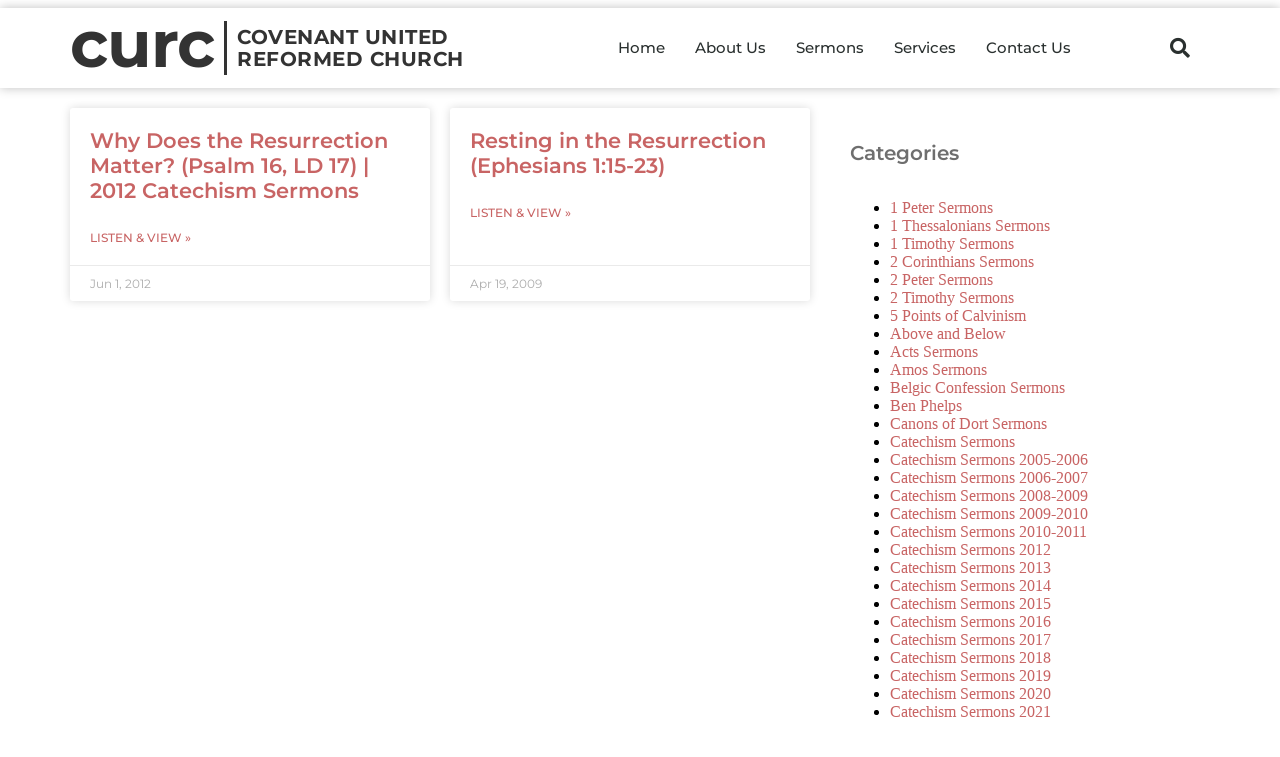

--- FILE ---
content_type: text/html; charset=UTF-8
request_url: https://www.fresnourc.com/tag/new-status-in-christ/
body_size: 11115
content:
<!doctype html><html lang="en-US"><head><meta charset="UTF-8"><meta name="viewport" content="width=device-width, initial-scale=1"><link rel="profile" href="https://gmpg.org/xfn/11"><meta name='robots' content='index, follow, max-image-preview:large, max-snippet:-1, max-video-preview:-1' /><link media="all" href="https://www.fresnourc.com/wp-content/cache/autoptimize/css/autoptimize_88aae871fc17f822f8cd9a650bc6a2c4.css" rel="stylesheet"><title>new status in Christ Archives - Covenant United Reformed Church</title><link rel="canonical" href="https://www.fresnourc.com/tag/new-status-in-christ/" /><meta property="og:locale" content="en_US" /><meta property="og:type" content="article" /><meta property="og:title" content="new status in Christ Archives - Covenant United Reformed Church" /><meta property="og:url" content="https://www.fresnourc.com/tag/new-status-in-christ/" /><meta property="og:site_name" content="Covenant United Reformed Church" /><meta name="twitter:card" content="summary_large_image" /><link rel="amphtml" href="https://www.fresnourc.com/tag/new-status-in-christ/amp/" /><meta name="generator" content="AMP for WP 1.1.8"/><script>window._wpemojiSettings = {"baseUrl":"https:\/\/s.w.org\/images\/core\/emoji\/16.0.1\/72x72\/","ext":".png","svgUrl":"https:\/\/s.w.org\/images\/core\/emoji\/16.0.1\/svg\/","svgExt":".svg","source":{"concatemoji":"https:\/\/www.fresnourc.com\/wp-includes\/js\/wp-emoji-release.min.js?ver=6.8.3"}};
/*! This file is auto-generated */
!function(s,n){var o,i,e;function c(e){try{var t={supportTests:e,timestamp:(new Date).valueOf()};sessionStorage.setItem(o,JSON.stringify(t))}catch(e){}}function p(e,t,n){e.clearRect(0,0,e.canvas.width,e.canvas.height),e.fillText(t,0,0);var t=new Uint32Array(e.getImageData(0,0,e.canvas.width,e.canvas.height).data),a=(e.clearRect(0,0,e.canvas.width,e.canvas.height),e.fillText(n,0,0),new Uint32Array(e.getImageData(0,0,e.canvas.width,e.canvas.height).data));return t.every(function(e,t){return e===a[t]})}function u(e,t){e.clearRect(0,0,e.canvas.width,e.canvas.height),e.fillText(t,0,0);for(var n=e.getImageData(16,16,1,1),a=0;a<n.data.length;a++)if(0!==n.data[a])return!1;return!0}function f(e,t,n,a){switch(t){case"flag":return n(e,"\ud83c\udff3\ufe0f\u200d\u26a7\ufe0f","\ud83c\udff3\ufe0f\u200b\u26a7\ufe0f")?!1:!n(e,"\ud83c\udde8\ud83c\uddf6","\ud83c\udde8\u200b\ud83c\uddf6")&&!n(e,"\ud83c\udff4\udb40\udc67\udb40\udc62\udb40\udc65\udb40\udc6e\udb40\udc67\udb40\udc7f","\ud83c\udff4\u200b\udb40\udc67\u200b\udb40\udc62\u200b\udb40\udc65\u200b\udb40\udc6e\u200b\udb40\udc67\u200b\udb40\udc7f");case"emoji":return!a(e,"\ud83e\udedf")}return!1}function g(e,t,n,a){var r="undefined"!=typeof WorkerGlobalScope&&self instanceof WorkerGlobalScope?new OffscreenCanvas(300,150):s.createElement("canvas"),o=r.getContext("2d",{willReadFrequently:!0}),i=(o.textBaseline="top",o.font="600 32px Arial",{});return e.forEach(function(e){i[e]=t(o,e,n,a)}),i}function t(e){var t=s.createElement("script");t.src=e,t.defer=!0,s.head.appendChild(t)}"undefined"!=typeof Promise&&(o="wpEmojiSettingsSupports",i=["flag","emoji"],n.supports={everything:!0,everythingExceptFlag:!0},e=new Promise(function(e){s.addEventListener("DOMContentLoaded",e,{once:!0})}),new Promise(function(t){var n=function(){try{var e=JSON.parse(sessionStorage.getItem(o));if("object"==typeof e&&"number"==typeof e.timestamp&&(new Date).valueOf()<e.timestamp+604800&&"object"==typeof e.supportTests)return e.supportTests}catch(e){}return null}();if(!n){if("undefined"!=typeof Worker&&"undefined"!=typeof OffscreenCanvas&&"undefined"!=typeof URL&&URL.createObjectURL&&"undefined"!=typeof Blob)try{var e="postMessage("+g.toString()+"("+[JSON.stringify(i),f.toString(),p.toString(),u.toString()].join(",")+"));",a=new Blob([e],{type:"text/javascript"}),r=new Worker(URL.createObjectURL(a),{name:"wpTestEmojiSupports"});return void(r.onmessage=function(e){c(n=e.data),r.terminate(),t(n)})}catch(e){}c(n=g(i,f,p,u))}t(n)}).then(function(e){for(var t in e)n.supports[t]=e[t],n.supports.everything=n.supports.everything&&n.supports[t],"flag"!==t&&(n.supports.everythingExceptFlag=n.supports.everythingExceptFlag&&n.supports[t]);n.supports.everythingExceptFlag=n.supports.everythingExceptFlag&&!n.supports.flag,n.DOMReady=!1,n.readyCallback=function(){n.DOMReady=!0}}).then(function(){return e}).then(function(){var e;n.supports.everything||(n.readyCallback(),(e=n.source||{}).concatemoji?t(e.concatemoji):e.wpemoji&&e.twemoji&&(t(e.twemoji),t(e.wpemoji)))}))}((window,document),window._wpemojiSettings);</script> <link rel='stylesheet' id='elementor-post-4296-css' href='https://www.fresnourc.com/wp-content/cache/autoptimize/css/autoptimize_single_1ccd252cd44470e119451900bf5a5a23.css?ver=1763950024' media='all' /><link rel='stylesheet' id='elementor-post-3682-css' href='https://www.fresnourc.com/wp-content/cache/autoptimize/css/autoptimize_single_d0a3fcced172259367c8ad9c7cdffe6a.css?ver=1763950024' media='all' /><link rel='stylesheet' id='elementor-post-5560-css' href='https://www.fresnourc.com/wp-content/cache/autoptimize/css/autoptimize_single_41bb4c77d4375fa8ad1e8d13549d1358.css?ver=1763950024' media='all' /><link rel='stylesheet' id='elementor-post-3765-css' href='https://www.fresnourc.com/wp-content/cache/autoptimize/css/autoptimize_single_6009929fb7aa4c994e447aae5303f1aa.css?ver=1763950229' media='all' /><link rel='stylesheet' id='elementor-post-5727-css' href='https://www.fresnourc.com/wp-content/cache/autoptimize/css/autoptimize_single_09f7a09145422f97dece479951608e22.css?ver=1687397758' media='all' /><link rel='stylesheet' id='elementor-post-5739-css' href='https://www.fresnourc.com/wp-content/cache/autoptimize/css/autoptimize_single_e9bba9e28a36da98265b8218f83902b9.css?ver=1687398156' media='all' /><link rel='stylesheet' id='elementor-gf-local-montserrat-css' href='https://www.fresnourc.com/wp-content/cache/autoptimize/css/autoptimize_single_2225ac57ffa147295ec820e678e23a2b.css?ver=1742220441' media='all' /> <script src="https://www.fresnourc.com/wp-includes/js/jquery/jquery.min.js?ver=3.7.1" id="jquery-core-js"></script> <script id="ecs_ajax_load-js-extra">var ecs_ajax_params = {"ajaxurl":"https:\/\/www.fresnourc.com\/wp-admin\/admin-ajax.php","posts":"{\"tag\":\"new-status-in-christ\",\"error\":\"\",\"m\":\"\",\"p\":0,\"post_parent\":\"\",\"subpost\":\"\",\"subpost_id\":\"\",\"attachment\":\"\",\"attachment_id\":0,\"name\":\"\",\"pagename\":\"\",\"page_id\":0,\"second\":\"\",\"minute\":\"\",\"hour\":\"\",\"day\":0,\"monthnum\":0,\"year\":0,\"w\":0,\"category_name\":\"\",\"cat\":\"\",\"tag_id\":1153,\"author\":\"\",\"author_name\":\"\",\"feed\":\"\",\"tb\":\"\",\"paged\":0,\"meta_key\":\"\",\"meta_value\":\"\",\"preview\":\"\",\"s\":\"\",\"sentence\":\"\",\"title\":\"\",\"fields\":\"all\",\"menu_order\":\"\",\"embed\":\"\",\"category__in\":[],\"category__not_in\":[],\"category__and\":[],\"post__in\":[],\"post__not_in\":[],\"post_name__in\":[],\"tag__in\":[],\"tag__not_in\":[],\"tag__and\":[],\"tag_slug__in\":[\"new-status-in-christ\"],\"tag_slug__and\":[],\"post_parent__in\":[],\"post_parent__not_in\":[],\"author__in\":[],\"author__not_in\":[],\"search_columns\":[],\"ignore_sticky_posts\":false,\"suppress_filters\":false,\"cache_results\":true,\"update_post_term_cache\":true,\"update_menu_item_cache\":false,\"lazy_load_term_meta\":true,\"update_post_meta_cache\":true,\"post_type\":\"\",\"posts_per_page\":50,\"nopaging\":false,\"comments_per_page\":\"50\",\"no_found_rows\":false,\"order\":\"DESC\"}"};</script> <link rel="https://api.w.org/" href="https://www.fresnourc.com/wp-json/" /><link rel="alternate" title="JSON" type="application/json" href="https://www.fresnourc.com/wp-json/wp/v2/tags/1153" /><link rel="EditURI" type="application/rsd+xml" title="RSD" href="https://www.fresnourc.com/xmlrpc.php?rsd" /><meta name="generator" content="WordPress 6.8.3" /> <script type="text/javascript">function powerpress_pinw(pinw_url){window.open(pinw_url, 'PowerPressPlayer','toolbar=0,status=0,resizable=1,width=460,height=320');	return false;}
                //-->

                // tabnab protection
                window.addEventListener('load', function () {
                    // make all links have rel="noopener noreferrer"
                    document.querySelectorAll('a[target="_blank"]').forEach(link => {
                        link.setAttribute('rel', 'noopener noreferrer');
                    });
                });</script> <meta name="generator" content="Elementor 3.33.2; features: additional_custom_breakpoints; settings: css_print_method-external, google_font-enabled, font_display-auto">  <script type="application/ld+json" class="saswp-schema-markup-output">[{"@context":"https:\/\/schema.org\/","@type":"CollectionPage","@id":"https:\/\/www.fresnourc.com\/tag\/new-status-in-christ\/#CollectionPage","headline":"new status in Christ","description":"","url":"https:\/\/www.fresnourc.com\/tag\/new-status-in-christ\/","hasPart":[{"@type":"Article","headline":"Why Does the Resurrection Matter? (Psalm 16, LD 17) | 2012 Catechism Sermons","url":"https:\/\/www.fresnourc.com\/why-does-the-resurrection-matter-psalm-16-ld-17\/","datePublished":"2012-06-01T00:12:07-07:00","dateModified":"2015-06-20T18:39:59-07:00","mainEntityOfPage":"https:\/\/www.fresnourc.com\/why-does-the-resurrection-matter-psalm-16-ld-17\/","author":{"@type":"Person","name":"CURC","url":"https:\/\/www.fresnourc.com\/author\/curc\/","sameAs":[],"image":{"@type":"ImageObject","url":"https:\/\/secure.gravatar.com\/avatar\/f0dbc88128bad87b0b406a7c25bf688a7a336d52d9ed3678529afc4ef9000455?s=96&d=mm&r=g","height":96,"width":96}},"publisher":{"@type":"Organization","name":"Covenant United Reformed Church","url":"https:\/\/www.fresnourc.com"}},{"@type":"Article","headline":"Resting in the Resurrection (Ephesians 1:15-23)","url":"https:\/\/www.fresnourc.com\/resting-in-the-resurrection-ephesians-115-23\/","datePublished":"2009-04-19T20:47:06-07:00","dateModified":"2009-04-19T20:47:06-07:00","mainEntityOfPage":"https:\/\/www.fresnourc.com\/resting-in-the-resurrection-ephesians-115-23\/","author":{"@type":"Person","name":"CURC","url":"https:\/\/www.fresnourc.com\/author\/curc\/","sameAs":[],"image":{"@type":"ImageObject","url":"https:\/\/secure.gravatar.com\/avatar\/f0dbc88128bad87b0b406a7c25bf688a7a336d52d9ed3678529afc4ef9000455?s=96&d=mm&r=g","height":96,"width":96}},"publisher":{"@type":"Organization","name":"Covenant United Reformed Church","url":"https:\/\/www.fresnourc.com"}}]},

{"@context":"https:\/\/schema.org\/","@graph":[{"@context":"https:\/\/schema.org\/","@type":"SiteNavigationElement","@id":"https:\/\/www.fresnourc.com\/#about-us","name":"About Us","url":"https:\/\/www.fresnourc.com\/about-us\/"},{"@context":"https:\/\/schema.org\/","@type":"SiteNavigationElement","@id":"https:\/\/www.fresnourc.com\/#sermons","name":"Sermons","url":"https:\/\/www.fresnourc.com\/sermons\/"},{"@context":"https:\/\/schema.org\/","@type":"SiteNavigationElement","@id":"https:\/\/www.fresnourc.com\/#services","name":"Services","url":"https:\/\/www.fresnourc.com\/about-us\/services\/"},{"@context":"https:\/\/schema.org\/","@type":"SiteNavigationElement","@id":"https:\/\/www.fresnourc.com\/#contact-us","name":"Contact Us","url":"https:\/\/www.fresnourc.com\/about-us\/contact-us\/"}]}]</script> </head><body class="archive tag tag-new-status-in-christ tag-1153 wp-embed-responsive wp-theme-hello-elementor wp-child-theme-hello-elementor-child hello-elementor-default elementor-page-3765 elementor-default elementor-template-full-width elementor-kit-4296"> <a class="skip-link screen-reader-text" href="#content">Skip to content</a><header data-elementor-type="header" data-elementor-id="3682" class="elementor elementor-3682 elementor-location-header" data-elementor-post-type="elementor_library"><header class="elementor-section elementor-top-section elementor-element elementor-element-318d835e elementor-section-content-middle elementor-section-height-min-height elementor-section-stretched elementor-section-boxed elementor-section-height-default elementor-section-items-middle" data-id="318d835e" data-element_type="section" data-settings="{&quot;background_background&quot;:&quot;classic&quot;,&quot;stretch_section&quot;:&quot;section-stretched&quot;,&quot;sticky&quot;:&quot;top&quot;,&quot;sticky_on&quot;:[&quot;desktop&quot;,&quot;tablet&quot;,&quot;mobile&quot;],&quot;sticky_offset&quot;:0,&quot;sticky_effects_offset&quot;:0,&quot;sticky_anchor_link_offset&quot;:0}"><div class="elementor-container elementor-column-gap-no"><div class="elementor-column elementor-col-25 elementor-top-column elementor-element elementor-element-3282873d" data-id="3282873d" data-element_type="column"><div class="elementor-widget-wrap elementor-element-populated"><div class="elementor-element elementor-element-67184de elementor-widget elementor-widget-heading" data-id="67184de" data-element_type="widget" data-widget_type="heading.default"><div class="elementor-widget-container"><h2 class="elementor-heading-title elementor-size-default"><a href="/">curc</a></h2></div></div><div class="elementor-element elementor-element-b28d902 elementor-widget elementor-widget-heading" data-id="b28d902" data-element_type="widget" data-widget_type="heading.default"><div class="elementor-widget-container"><h1 class="elementor-heading-title elementor-size-default"><a href="/">COVENANT&nbsp;UNITED<br>REFORMED&nbsp;CHURCH</a></h1></div></div></div></div><div class="elementor-column elementor-col-50 elementor-top-column elementor-element elementor-element-19669933" data-id="19669933" data-element_type="column"><div class="elementor-widget-wrap elementor-element-populated"><div class="elementor-element elementor-element-75a529bf elementor-nav-menu__align-end elementor-nav-menu--stretch elementor-nav-menu--dropdown-tablet elementor-nav-menu__text-align-aside elementor-nav-menu--toggle elementor-nav-menu--burger elementor-widget elementor-widget-nav-menu" data-id="75a529bf" data-element_type="widget" data-settings="{&quot;full_width&quot;:&quot;stretch&quot;,&quot;layout&quot;:&quot;horizontal&quot;,&quot;submenu_icon&quot;:{&quot;value&quot;:&quot;&lt;i class=\&quot;fas fa-caret-down\&quot; aria-hidden=\&quot;true\&quot;&gt;&lt;\/i&gt;&quot;,&quot;library&quot;:&quot;fa-solid&quot;},&quot;toggle&quot;:&quot;burger&quot;}" data-widget_type="nav-menu.default"><div class="elementor-widget-container"><nav aria-label="Menu" class="elementor-nav-menu--main elementor-nav-menu__container elementor-nav-menu--layout-horizontal e--pointer-underline e--animation-fade"><ul id="menu-1-75a529bf" class="elementor-nav-menu"><li class="menu-item menu-item-type-custom menu-item-object-custom menu-item-1266"><a href="/" class="elementor-item">Home</a></li><li class="menu-item menu-item-type-post_type menu-item-object-page menu-item-1261"><a href="https://www.fresnourc.com/about-us/" class="elementor-item">About Us</a></li><li class="menu-item menu-item-type-post_type menu-item-object-page menu-item-1262"><a href="https://www.fresnourc.com/sermons/" class="elementor-item">Sermons</a></li><li class="menu-item menu-item-type-post_type menu-item-object-page menu-item-1264"><a href="https://www.fresnourc.com/about-us/services/" class="elementor-item">Services</a></li><li class="menu-item menu-item-type-post_type menu-item-object-page menu-item-1265"><a href="https://www.fresnourc.com/about-us/contact-us/" class="elementor-item">Contact Us</a></li></ul></nav><div class="elementor-menu-toggle" role="button" tabindex="0" aria-label="Menu Toggle" aria-expanded="false"> <i aria-hidden="true" role="presentation" class="elementor-menu-toggle__icon--open eicon-menu-bar"></i><i aria-hidden="true" role="presentation" class="elementor-menu-toggle__icon--close eicon-close"></i></div><nav class="elementor-nav-menu--dropdown elementor-nav-menu__container" aria-hidden="true"><ul id="menu-2-75a529bf" class="elementor-nav-menu"><li class="menu-item menu-item-type-custom menu-item-object-custom menu-item-1266"><a href="/" class="elementor-item" tabindex="-1">Home</a></li><li class="menu-item menu-item-type-post_type menu-item-object-page menu-item-1261"><a href="https://www.fresnourc.com/about-us/" class="elementor-item" tabindex="-1">About Us</a></li><li class="menu-item menu-item-type-post_type menu-item-object-page menu-item-1262"><a href="https://www.fresnourc.com/sermons/" class="elementor-item" tabindex="-1">Sermons</a></li><li class="menu-item menu-item-type-post_type menu-item-object-page menu-item-1264"><a href="https://www.fresnourc.com/about-us/services/" class="elementor-item" tabindex="-1">Services</a></li><li class="menu-item menu-item-type-post_type menu-item-object-page menu-item-1265"><a href="https://www.fresnourc.com/about-us/contact-us/" class="elementor-item" tabindex="-1">Contact Us</a></li></ul></nav></div></div></div></div><div class="elementor-column elementor-col-25 elementor-top-column elementor-element elementor-element-614827ee" data-id="614827ee" data-element_type="column"><div class="elementor-widget-wrap elementor-element-populated"><div class="elementor-element elementor-element-42f09a44 elementor-search-form--skin-full_screen elementor-widget elementor-widget-search-form" data-id="42f09a44" data-element_type="widget" data-settings="{&quot;skin&quot;:&quot;full_screen&quot;}" data-widget_type="search-form.default"><div class="elementor-widget-container"> <search role="search"><form class="elementor-search-form" action="https://www.fresnourc.com" method="get"><div class="elementor-search-form__toggle" role="button" tabindex="0" aria-label="Search"> <i aria-hidden="true" class="fas fa-search"></i></div><div class="elementor-search-form__container"> <label class="elementor-screen-only" for="elementor-search-form-42f09a44">Search</label> <input id="elementor-search-form-42f09a44" placeholder="Search..." class="elementor-search-form__input" type="search" name="s" value=""><div class="dialog-lightbox-close-button dialog-close-button" role="button" tabindex="0" aria-label="Close this search box."> <i aria-hidden="true" class="eicon-close"></i></div></div></form> </search></div></div></div></div></div></header></header><div data-elementor-type="archive" data-elementor-id="3765" class="elementor elementor-3765 elementor-location-archive" data-elementor-post-type="elementor_library"><section class="elementor-section elementor-top-section elementor-element elementor-element-221fca25 elementor-section-content-top elementor-section-stretched elementor-section-boxed elementor-section-height-default elementor-section-height-default" data-id="221fca25" data-element_type="section" data-settings="{&quot;stretch_section&quot;:&quot;section-stretched&quot;}"><div class="elementor-container elementor-column-gap-no"><div class="elementor-column elementor-col-66 elementor-top-column elementor-element elementor-element-47ef12cd" data-id="47ef12cd" data-element_type="column"><div class="elementor-widget-wrap elementor-element-populated"><div class="elementor-element elementor-element-19250364 elementor-grid-2 elementor-grid-tablet-1 elementor-posts--thumbnail-none elementor-grid-mobile-1 elementor-card-shadow-yes elementor-posts__hover-gradient elementor-widget elementor-widget-archive-posts" data-id="19250364" data-element_type="widget" data-settings="{&quot;archive_cards_columns&quot;:&quot;2&quot;,&quot;archive_cards_columns_tablet&quot;:&quot;1&quot;,&quot;archive_cards_row_gap&quot;:{&quot;unit&quot;:&quot;px&quot;,&quot;size&quot;:20,&quot;sizes&quot;:[]},&quot;archive_cards_columns_mobile&quot;:&quot;1&quot;,&quot;archive_cards_row_gap_tablet&quot;:{&quot;unit&quot;:&quot;px&quot;,&quot;size&quot;:&quot;&quot;,&quot;sizes&quot;:[]},&quot;archive_cards_row_gap_mobile&quot;:{&quot;unit&quot;:&quot;px&quot;,&quot;size&quot;:&quot;&quot;,&quot;sizes&quot;:[]}}" data-widget_type="archive-posts.archive_cards"><div class="elementor-widget-container"><div class="elementor-posts-container elementor-posts elementor-posts--skin-cards elementor-grid" role="list"><article class="elementor-post elementor-grid-item post-1001 post type-post status-publish format-standard hentry category-catechism-sermons-2012 category-curc-sermon-archive tag-calvin tag-calvinism tag-christ tag-christianity tag-david-looking-to-christ tag-expository tag-gospel tag-new-status-in-christ tag-old-testament tag-redemptive-historical tag-reformed tag-resurrection tag-the-old-testament-teaching-on-the-resurrection-of-christ tag-theology tag-ursinus" role="listitem"><div class="elementor-post__card"><div class="elementor-post__text"><h3 class="elementor-post__title"> <a href="https://www.fresnourc.com/why-does-the-resurrection-matter-psalm-16-ld-17/" > Why Does the Resurrection Matter? (Psalm 16, LD 17) | 2012 Catechism Sermons </a></h3> <a class="elementor-post__read-more" href="https://www.fresnourc.com/why-does-the-resurrection-matter-psalm-16-ld-17/" aria-label="Read more about Why Does the Resurrection Matter? (Psalm 16, LD 17) | 2012 Catechism Sermons" tabindex="-1" > Listen &amp; View » </a></div><div class="elementor-post__meta-data"> <span class="elementor-post-date"> Jun 1, 2012 </span></div></div></article><article class="elementor-post elementor-grid-item post-716 post type-post status-publish format-standard hentry category-ephesian-sermons tag-adoption tag-ascension tag-calvin tag-calvinism tag-christ tag-christianity tag-election tag-expository tag-gospel tag-historia tag-new-status-in-christ tag-ordo tag-redemptive-historical tag-reformed tag-theology tag-triumph tag-ursinus tag-what-does-the-resurrection-mean-for-me tag-why-did-christ-ascend" role="listitem"><div class="elementor-post__card"><div class="elementor-post__text"><h3 class="elementor-post__title"> <a href="https://www.fresnourc.com/resting-in-the-resurrection-ephesians-115-23/" > Resting in the Resurrection (Ephesians 1:15-23) </a></h3> <a class="elementor-post__read-more" href="https://www.fresnourc.com/resting-in-the-resurrection-ephesians-115-23/" aria-label="Read more about Resting in the Resurrection (Ephesians 1:15-23)" tabindex="-1" > Listen &amp; View » </a></div><div class="elementor-post__meta-data"> <span class="elementor-post-date"> Apr 19, 2009 </span></div></div></article></div></div></div></div></div><div class="elementor-column elementor-col-33 elementor-top-column elementor-element elementor-element-527a231e" data-id="527a231e" data-element_type="column" data-settings="{&quot;background_background&quot;:&quot;classic&quot;}"><div class="elementor-widget-wrap elementor-element-populated"><div class="elementor-element elementor-element-6bc855b elementor-widget elementor-widget-wp-widget-categories" data-id="6bc855b" data-element_type="widget" data-widget_type="wp-widget-categories.default"><div class="elementor-widget-container"><h5>Categories</h5><nav aria-label="Categories"><ul><li class="cat-item cat-item-5578"><a href="https://www.fresnourc.com/category/curc-sermons/1-peter-sermons/">1 Peter Sermons</a></li><li class="cat-item cat-item-36"><a href="https://www.fresnourc.com/category/curc-sermons/1-thessalonians-sermons/">1 Thessalonians Sermons</a></li><li class="cat-item cat-item-40"><a href="https://www.fresnourc.com/category/curc-sermons/1-timothy-sermons/">1 Timothy Sermons</a></li><li class="cat-item cat-item-26"><a href="https://www.fresnourc.com/category/curc-sermons/2-corinthians-sermons/">2 Corinthians Sermons</a></li><li class="cat-item cat-item-15"><a href="https://www.fresnourc.com/category/curc-sermons/2-peter-sermons/">2 Peter Sermons</a></li><li class="cat-item cat-item-44"><a href="https://www.fresnourc.com/category/curc-sermons/2-timothy-sermons/">2 Timothy Sermons</a></li><li class="cat-item cat-item-8"><a href="https://www.fresnourc.com/category/curc-sermons/5-points-of-calvinism/">5 Points of Calvinism</a></li><li class="cat-item cat-item-5402"><a href="https://www.fresnourc.com/category/curc-sermons/above-and-below/">Above and Below</a></li><li class="cat-item cat-item-5583"><a href="https://www.fresnourc.com/category/acts-sermons/">Acts Sermons</a></li><li class="cat-item cat-item-3"><a href="https://www.fresnourc.com/category/curc-sermons/amos-sermons/">Amos Sermons</a></li><li class="cat-item cat-item-4106"><a href="https://www.fresnourc.com/category/curc-sermons/belgic-confesion-sermons/">Belgic Confession Sermons</a></li><li class="cat-item cat-item-5701"><a href="https://www.fresnourc.com/category/curc-sermons/ben-phelps/">Ben Phelps</a></li><li class="cat-item cat-item-4194"><a href="https://www.fresnourc.com/category/curc-sermons/canons-of-dort-sermons/">Canons of Dort Sermons</a></li><li class="cat-item cat-item-5538"><a href="https://www.fresnourc.com/category/curc-sermons/catechism-sermons/">Catechism Sermons</a></li><li class="cat-item cat-item-17"><a href="https://www.fresnourc.com/category/curc-sermons/catechism-sermons-2005-2006/">Catechism Sermons 2005-2006</a></li><li class="cat-item cat-item-6"><a href="https://www.fresnourc.com/category/curc-sermons/catechism-sermons-2006-2007/">Catechism Sermons 2006-2007</a></li><li class="cat-item cat-item-18"><a href="https://www.fresnourc.com/category/curc-sermons/catechism-sermons-2008-2009/">Catechism Sermons 2008-2009</a></li><li class="cat-item cat-item-24"><a href="https://www.fresnourc.com/category/curc-sermons/catechism-sermons-2009-2010/">Catechism Sermons 2009-2010</a></li><li class="cat-item cat-item-32"><a href="https://www.fresnourc.com/category/curc-sermons/catechism-sermons-2010-2011/">Catechism Sermons 2010-2011</a></li><li class="cat-item cat-item-37"><a href="https://www.fresnourc.com/category/curc-sermons/catechism-sermons-2012/">Catechism Sermons 2012</a></li><li class="cat-item cat-item-41"><a href="https://www.fresnourc.com/category/curc-sermons/catechism-sermons-2013/">Catechism Sermons 2013</a></li><li class="cat-item cat-item-43"><a href="https://www.fresnourc.com/category/curc-sermons/catechism-sermons-2014/">Catechism Sermons 2014</a></li><li class="cat-item cat-item-3094"><a href="https://www.fresnourc.com/category/curc-sermons/catechism-sermons-2015/">Catechism Sermons 2015</a></li><li class="cat-item cat-item-3109"><a href="https://www.fresnourc.com/category/curc-sermons/catechism-sermons-2016/">Catechism Sermons 2016</a></li><li class="cat-item cat-item-3908"><a href="https://www.fresnourc.com/category/curc-sermons/catechism-sermons-2017/">Catechism Sermons 2017</a></li><li class="cat-item cat-item-5070"><a href="https://www.fresnourc.com/category/curc-sermons/catechism-sermons-2018/">Catechism Sermons 2018</a></li><li class="cat-item cat-item-5533"><a href="https://www.fresnourc.com/category/curc-sermons/catechism-sermons-2019/">Catechism Sermons 2019</a></li><li class="cat-item cat-item-5574"><a href="https://www.fresnourc.com/category/curc-sermons/catechism-sermons-2020/">Catechism Sermons 2020</a></li><li class="cat-item cat-item-5579"><a href="https://www.fresnourc.com/category/curc-sermons/catechism-sermons-2021/">Catechism Sermons 2021</a></li><li class="cat-item cat-item-5685"><a href="https://www.fresnourc.com/category/curc-sermons/catechism-sermons-2022/">Catechism Sermons 2022</a></li><li class="cat-item cat-item-5692"><a href="https://www.fresnourc.com/category/curc-sermons/catechism-sermons-2023/">Catechism Sermons 2023</a></li><li class="cat-item cat-item-13"><a href="https://www.fresnourc.com/category/curc-sermons/christmas-sermons/">Christmas Sermons</a></li><li class="cat-item cat-item-3099"><a href="https://www.fresnourc.com/category/curc-sermon-archive/">CURC Sermon Archive</a></li><li class="cat-item cat-item-72"><a href="https://www.fresnourc.com/category/curc-sermons/">CURC Sermons</a></li><li class="cat-item cat-item-5691"><a href="https://www.fresnourc.com/category/curc-sermons/dr-brad-bitner/">Dr. Brad Bitner</a></li><li class="cat-item cat-item-5581"><a href="https://www.fresnourc.com/category/curc-sermons/easter-sermons/">Easter Sermons</a></li><li class="cat-item cat-item-35"><a href="https://www.fresnourc.com/category/curc-sermons/ecclesiastes-sermons/">Ecclesiastes Sermons</a></li><li class="cat-item cat-item-5688"><a href="https://www.fresnourc.com/category/curc-sermons/elder-matt-balocca/">Elder Matt Balocca</a></li><li class="cat-item cat-item-22"><a href="https://www.fresnourc.com/category/curc-sermons/ephesian-sermons/">Ephesian Sermons</a></li><li class="cat-item cat-item-7"><a href="https://www.fresnourc.com/category/curc-sermons/esther-sermons/">Esther Sermons</a></li><li class="cat-item cat-item-3108"><a href="https://www.fresnourc.com/category/curc-sermons/exploring-christs-kingdom-covenants/">Exploring Christ&#039;s Kingdom &amp; Covenants</a></li><li class="cat-item cat-item-5696"><a href="https://www.fresnourc.com/category/curc-sermons/faith-sermons/">Faith Sermons</a></li><li class="cat-item cat-item-12"><a href="https://www.fresnourc.com/category/curc-sermons/galatians-sermons/">Galatians Sermons</a></li><li class="cat-item cat-item-14"><a href="https://www.fresnourc.com/category/curc-sermons/gary-findley-sermons/">Gary Findley Sermons</a></li><li class="cat-item cat-item-39"><a href="https://www.fresnourc.com/category/curc-sermons/gospel-of-john-sermons/">Gospel of John Sermons</a></li><li class="cat-item cat-item-19"><a href="https://www.fresnourc.com/category/curc-sermons/gospel-of-luke-sermons/">Gospel of Luke Sermons</a></li><li class="cat-item cat-item-5690"><a href="https://www.fresnourc.com/category/curc-sermons/gospel-of-matthew-sermons/">Gospel of Matthew Sermons</a></li><li class="cat-item cat-item-5576"><a href="https://www.fresnourc.com/category/curc-sermons/hebrews-sermons/">Hebrews Sermons</a></li><li class="cat-item cat-item-5706"><a href="https://www.fresnourc.com/category/curc-sermons/is-israel-a-sign-of-the-end/">Is Israel a Sign of the End?</a></li><li class="cat-item cat-item-3096"><a href="https://www.fresnourc.com/category/curc-sermons/isaiah-sermons/">Isaiah Sermons</a></li><li class="cat-item cat-item-10"><a href="https://www.fresnourc.com/category/curc-sermons/james-sermons/">James Sermons</a></li><li class="cat-item cat-item-2"><a href="https://www.fresnourc.com/category/curc-sermons/job-sermons/">Job Sermons</a></li><li class="cat-item cat-item-38"><a href="https://www.fresnourc.com/category/curc-sermons/joel-sermons/">Joel Sermons</a></li><li class="cat-item cat-item-20"><a href="https://www.fresnourc.com/category/curc-sermons/jonah-sermons/">Jonah Sermons</a></li><li class="cat-item cat-item-5742"><a href="https://www.fresnourc.com/category/curc-sermons/joseph-anderson/">Joseph Anderson</a></li><li class="cat-item cat-item-21"><a href="https://www.fresnourc.com/category/curc-sermons/joshua-sermons/">Joshua Sermons</a></li><li class="cat-item cat-item-25"><a href="https://www.fresnourc.com/category/curc-sermons/judges-sermons/">Judges Sermons</a></li><li class="cat-item cat-item-5689"><a href="https://www.fresnourc.com/category/curc-sermons/lee-irons/">Lee Irons</a></li><li class="cat-item cat-item-5046"><a href="https://www.fresnourc.com/category/curc-sermons/new-year-sermons/">New Year Sermons</a></li><li class="cat-item cat-item-5695"><a href="https://www.fresnourc.com/category/curc-sermons/nicene-creed-sermons/">Nicene Creed Sermons</a></li><li class="cat-item cat-item-42"><a href="https://www.fresnourc.com/category/curc-sermons/psalms-sermons/">Psalms Sermons</a></li><li class="cat-item cat-item-5741"><a href="https://www.fresnourc.com/category/curc-sermons/reformation-sunday/">Reformation Sunday</a></li><li class="cat-item cat-item-5584"><a href="https://www.fresnourc.com/category/curc-sermons/rev-adrian-dieleman/">Rev. Adrian Dieleman</a></li><li class="cat-item cat-item-5573"><a href="https://www.fresnourc.com/category/curc-sermons/rev-angelo-contreras/">Rev. Angelo Contreras</a></li><li class="cat-item cat-item-5582"><a href="https://www.fresnourc.com/category/curc-sermons/rev-brad-mills/">Rev. Brad Mills</a></li><li class="cat-item cat-item-5548"><a href="https://www.fresnourc.com/category/curc-sermons/rev-david-inks/">Rev. David Inks</a></li><li class="cat-item cat-item-5743"><a href="https://www.fresnourc.com/category/curc-sermons/rev-fritz-harms/">Rev. Fritz Harms</a></li><li class="cat-item cat-item-5702"><a href="https://www.fresnourc.com/category/curc-sermons/rev-paul-lindemulder/">Rev. Paul Lindemulder</a></li><li class="cat-item cat-item-5580"><a href="https://www.fresnourc.com/category/curc-sermons/rev-sam-musgrave/">Rev. Sam Musgrave</a></li><li class="cat-item cat-item-5739"><a href="https://www.fresnourc.com/category/curc-sermons/rev-tim-mccracken/">Rev. Tim McCracken</a></li><li class="cat-item cat-item-3492"><a href="https://www.fresnourc.com/category/curc-sermons/revelation-sermons/">Revelation Sermons</a></li><li class="cat-item cat-item-5740"><a href="https://www.fresnourc.com/category/curc-sermons/revelation-sermons-2024/">Revelation Sermons (2024)</a></li><li class="cat-item cat-item-5575"><a href="https://www.fresnourc.com/category/curc-sermons/romans-sermons/">Romans Sermons</a></li><li class="cat-item cat-item-31"><a href="https://www.fresnourc.com/category/curc-sermons/studies-in-eschatology/">Studies in Eschatology</a></li><li class="cat-item cat-item-33"><a href="https://www.fresnourc.com/category/curc-sermons/thanksgiving-sermons/">Thanksgiving Sermons</a></li><li class="cat-item cat-item-27"><a href="https://www.fresnourc.com/category/curc-sermons/the-doctrines-of-grace-defined-defended-and-discussed/">The Doctrines of Grace: Defined, Defended and Discussed</a></li><li class="cat-item cat-item-11"><a href="https://www.fresnourc.com/category/curc-sermons/the-servant-of-the-lord-sermons/">The Servant of the Lord Sermons</a></li><li class="cat-item cat-item-34"><a href="https://www.fresnourc.com/category/curc-sermons/titus-sermons/">Titus Sermons</a></li><li class="cat-item cat-item-1"><a href="https://www.fresnourc.com/category/uncategorized/">Uncategorized</a></li><li class="cat-item cat-item-16"><a href="https://www.fresnourc.com/category/curc-sermons/what-historia-means-to-me/">What Historia Means to Me</a></li><li class="cat-item cat-item-23"><a href="https://www.fresnourc.com/category/curc-sermons/why-im-not-an-atheist/">Why I&#039;m Not An Atheist</a></li></ul></nav></div></div><div class="elementor-element elementor-element-3558e4fb elementor-share-buttons--view-icon elementor-grid-tablet-3 elementor-grid-mobile-0 elementor-share-buttons--shape-circle elementor-share-buttons--skin-gradient elementor-grid-0 elementor-share-buttons--color-official elementor-widget elementor-widget-share-buttons" data-id="3558e4fb" data-element_type="widget" data-widget_type="share-buttons.default"><div class="elementor-widget-container"><div class="elementor-grid" role="list"><div class="elementor-grid-item" role="listitem"><div class="elementor-share-btn elementor-share-btn_facebook" role="button" tabindex="0" aria-label="Share on facebook"> <span class="elementor-share-btn__icon"> <i class="fab fa-facebook" aria-hidden="true"></i> </span></div></div><div class="elementor-grid-item" role="listitem"><div class="elementor-share-btn elementor-share-btn_twitter" role="button" tabindex="0" aria-label="Share on twitter"> <span class="elementor-share-btn__icon"> <i class="fab fa-twitter" aria-hidden="true"></i> </span></div></div><div class="elementor-grid-item" role="listitem"><div class="elementor-share-btn elementor-share-btn_email" role="button" tabindex="0" aria-label="Share on email"> <span class="elementor-share-btn__icon"> <i class="fas fa-envelope" aria-hidden="true"></i> </span></div></div></div></div></div><div class="elementor-element elementor-element-c734e2c elementor-widget elementor-widget-facebook-page" data-id="c734e2c" data-element_type="widget" data-widget_type="facebook-page.default"><div class="elementor-widget-container"><div class="elementor-facebook-widget fb-page" data-href="https://www.facebook.com/fresnourc/" data-tabs="timeline" data-height="400px" data-width="500px" data-small-header="false" data-hide-cover="false" data-show-facepile="true" data-hide-cta="false" style="min-height: 1px;height:400px"></div></div></div></div></div></div></section></div><footer data-elementor-type="footer" data-elementor-id="5560" class="elementor elementor-5560 elementor-location-footer" data-elementor-post-type="elementor_library"><section class="elementor-section elementor-top-section elementor-element elementor-element-7e12512 elementor-section-stretched elementor-section-boxed elementor-section-height-default elementor-section-height-default" data-id="7e12512" data-element_type="section" data-settings="{&quot;background_background&quot;:&quot;classic&quot;,&quot;stretch_section&quot;:&quot;section-stretched&quot;}"><div class="elementor-container elementor-column-gap-default"><div class="elementor-column elementor-col-100 elementor-top-column elementor-element elementor-element-2d1a8d5" data-id="2d1a8d5" data-element_type="column"><div class="elementor-widget-wrap elementor-element-populated"><div class="elementor-element elementor-element-d5b08bd elementor-nav-menu__align-center elementor-nav-menu--dropdown-none elementor-widget elementor-widget-nav-menu" data-id="d5b08bd" data-element_type="widget" data-settings="{&quot;layout&quot;:&quot;horizontal&quot;,&quot;submenu_icon&quot;:{&quot;value&quot;:&quot;&lt;i class=\&quot;fas fa-caret-down\&quot; aria-hidden=\&quot;true\&quot;&gt;&lt;\/i&gt;&quot;,&quot;library&quot;:&quot;fa-solid&quot;}}" data-widget_type="nav-menu.default"><div class="elementor-widget-container"><nav aria-label="Menu" class="elementor-nav-menu--main elementor-nav-menu__container elementor-nav-menu--layout-horizontal e--pointer-underline e--animation-fade"><ul id="menu-1-d5b08bd" class="elementor-nav-menu"><li class="menu-item menu-item-type-custom menu-item-object-custom menu-item-1266"><a href="/" class="elementor-item">Home</a></li><li class="menu-item menu-item-type-post_type menu-item-object-page menu-item-1261"><a href="https://www.fresnourc.com/about-us/" class="elementor-item">About Us</a></li><li class="menu-item menu-item-type-post_type menu-item-object-page menu-item-1262"><a href="https://www.fresnourc.com/sermons/" class="elementor-item">Sermons</a></li><li class="menu-item menu-item-type-post_type menu-item-object-page menu-item-1264"><a href="https://www.fresnourc.com/about-us/services/" class="elementor-item">Services</a></li><li class="menu-item menu-item-type-post_type menu-item-object-page menu-item-1265"><a href="https://www.fresnourc.com/about-us/contact-us/" class="elementor-item">Contact Us</a></li></ul></nav><nav class="elementor-nav-menu--dropdown elementor-nav-menu__container" aria-hidden="true"><ul id="menu-2-d5b08bd" class="elementor-nav-menu"><li class="menu-item menu-item-type-custom menu-item-object-custom menu-item-1266"><a href="/" class="elementor-item" tabindex="-1">Home</a></li><li class="menu-item menu-item-type-post_type menu-item-object-page menu-item-1261"><a href="https://www.fresnourc.com/about-us/" class="elementor-item" tabindex="-1">About Us</a></li><li class="menu-item menu-item-type-post_type menu-item-object-page menu-item-1262"><a href="https://www.fresnourc.com/sermons/" class="elementor-item" tabindex="-1">Sermons</a></li><li class="menu-item menu-item-type-post_type menu-item-object-page menu-item-1264"><a href="https://www.fresnourc.com/about-us/services/" class="elementor-item" tabindex="-1">Services</a></li><li class="menu-item menu-item-type-post_type menu-item-object-page menu-item-1265"><a href="https://www.fresnourc.com/about-us/contact-us/" class="elementor-item" tabindex="-1">Contact Us</a></li></ul></nav></div></div><div class="elementor-element elementor-element-96f1987 elementor-widget elementor-widget-heading" data-id="96f1987" data-element_type="widget" data-widget_type="heading.default"><div class="elementor-widget-container"><p class="elementor-heading-title elementor-size-default">Copyright © 2025 CURC Covenant United Reformed Church. All rights reserved.</p></div></div></div></div></div></section></footer> <script type="speculationrules">{"prefetch":[{"source":"document","where":{"and":[{"href_matches":"\/*"},{"not":{"href_matches":["\/wp-*.php","\/wp-admin\/*","\/wp-content\/uploads\/*","\/wp-content\/*","\/wp-content\/plugins\/*","\/wp-content\/themes\/hello-elementor-child\/*","\/wp-content\/themes\/hello-elementor\/*","\/*\\?(.+)"]}},{"not":{"selector_matches":"a[rel~=\"nofollow\"]"}},{"not":{"selector_matches":".no-prefetch, .no-prefetch a"}}]},"eagerness":"conservative"}]}</script> 
 <script async src="https://www.googletagmanager.com/gtag/js?id=G-68FY10XRMR"></script> <script>window.dataLayer = window.dataLayer || [];
  function gtag(){dataLayer.push(arguments);}
  gtag('js', new Date());

  gtag('config', 'G-68FY10XRdMR');</script> 
 <script type="text/javascript">var recaptcha_widgets={};
		function wp_recaptchaLoadCallback(){
			try {
				grecaptcha;
			} catch(err){
				return;
			}
			var e = document.querySelectorAll ? document.querySelectorAll('.g-recaptcha:not(.wpcf7-form-control)') : document.getElementsByClassName('g-recaptcha'),
				form_submits;

			for (var i=0;i<e.length;i++) {
				(function(el){
					var wid;
					// check if captcha element is unrendered
					if ( ! el.childNodes.length) {
						wid = grecaptcha.render(el,{
							'sitekey':'6LesMo8UAAAAACWI8XfWXhw-idmh45Rz7p6Auikm',
							'theme':el.getAttribute('data-theme') || 'light'
						});
						el.setAttribute('data-widget-id',wid);
					} else {
						wid = el.getAttribute('data-widget-id');
						grecaptcha.reset(wid);
					}
				})(e[i]);
			}
		}

		// if jquery present re-render jquery/ajax loaded captcha elements
		if ( typeof jQuery !== 'undefined' )
			jQuery(document).ajaxComplete( function(evt,xhr,set){
				if( xhr.responseText && xhr.responseText.indexOf('6LesMo8UAAAAACWI8XfWXhw-idmh45Rz7p6Auikm') !== -1)
					wp_recaptchaLoadCallback();
			} );</script><script src="https://www.google.com/recaptcha/api.js?onload=wp_recaptchaLoadCallback&#038;render=explicit" async defer></script>  <script>const lazyloadRunObserver = () => {
					const lazyloadBackgrounds = document.querySelectorAll( `.e-con.e-parent:not(.e-lazyloaded)` );
					const lazyloadBackgroundObserver = new IntersectionObserver( ( entries ) => {
						entries.forEach( ( entry ) => {
							if ( entry.isIntersecting ) {
								let lazyloadBackground = entry.target;
								if( lazyloadBackground ) {
									lazyloadBackground.classList.add( 'e-lazyloaded' );
								}
								lazyloadBackgroundObserver.unobserve( entry.target );
							}
						});
					}, { rootMargin: '200px 0px 200px 0px' } );
					lazyloadBackgrounds.forEach( ( lazyloadBackground ) => {
						lazyloadBackgroundObserver.observe( lazyloadBackground );
					} );
				};
				const events = [
					'DOMContentLoaded',
					'elementor/lazyload/observe',
				];
				events.forEach( ( event ) => {
					document.addEventListener( event, lazyloadRunObserver );
				} );</script> <script src="https://www.fresnourc.com/wp-includes/js/dist/hooks.min.js?ver=4d63a3d491d11ffd8ac6" id="wp-hooks-js"></script> <script src="https://www.fresnourc.com/wp-includes/js/dist/i18n.min.js?ver=5e580eb46a90c2b997e6" id="wp-i18n-js"></script> <script id="wp-i18n-js-after">wp.i18n.setLocaleData( { 'text direction\u0004ltr': [ 'ltr' ] } );</script> <script id="contact-form-7-js-before">var wpcf7 = {
    "api": {
        "root": "https:\/\/www.fresnourc.com\/wp-json\/",
        "namespace": "contact-form-7\/v1"
    }
};</script> <script id="elementor-frontend-js-before">var elementorFrontendConfig = {"environmentMode":{"edit":false,"wpPreview":false,"isScriptDebug":false},"i18n":{"shareOnFacebook":"Share on Facebook","shareOnTwitter":"Share on Twitter","pinIt":"Pin it","download":"Download","downloadImage":"Download image","fullscreen":"Fullscreen","zoom":"Zoom","share":"Share","playVideo":"Play Video","previous":"Previous","next":"Next","close":"Close","a11yCarouselPrevSlideMessage":"Previous slide","a11yCarouselNextSlideMessage":"Next slide","a11yCarouselFirstSlideMessage":"This is the first slide","a11yCarouselLastSlideMessage":"This is the last slide","a11yCarouselPaginationBulletMessage":"Go to slide"},"is_rtl":false,"breakpoints":{"xs":0,"sm":480,"md":768,"lg":1025,"xl":1440,"xxl":1600},"responsive":{"breakpoints":{"mobile":{"label":"Mobile Portrait","value":767,"default_value":767,"direction":"max","is_enabled":true},"mobile_extra":{"label":"Mobile Landscape","value":880,"default_value":880,"direction":"max","is_enabled":false},"tablet":{"label":"Tablet Portrait","value":1024,"default_value":1024,"direction":"max","is_enabled":true},"tablet_extra":{"label":"Tablet Landscape","value":1200,"default_value":1200,"direction":"max","is_enabled":false},"laptop":{"label":"Laptop","value":1366,"default_value":1366,"direction":"max","is_enabled":false},"widescreen":{"label":"Widescreen","value":2400,"default_value":2400,"direction":"min","is_enabled":false}},"hasCustomBreakpoints":false},"version":"3.33.2","is_static":false,"experimentalFeatures":{"additional_custom_breakpoints":true,"theme_builder_v2":true,"home_screen":true,"global_classes_should_enforce_capabilities":true,"e_variables":true,"cloud-library":true,"e_opt_in_v4_page":true,"import-export-customization":true,"e_pro_variables":true},"urls":{"assets":"https:\/\/www.fresnourc.com\/wp-content\/plugins\/elementor\/assets\/","ajaxurl":"https:\/\/www.fresnourc.com\/wp-admin\/admin-ajax.php","uploadUrl":"https:\/\/www.fresnourc.com\/wp-content\/uploads"},"nonces":{"floatingButtonsClickTracking":"e4b662e3da"},"swiperClass":"swiper","settings":{"editorPreferences":[]},"kit":{"active_breakpoints":["viewport_mobile","viewport_tablet"],"global_image_lightbox":"yes","lightbox_enable_counter":"yes","lightbox_enable_fullscreen":"yes","lightbox_enable_zoom":"yes","lightbox_enable_share":"yes","lightbox_title_src":"title","lightbox_description_src":"description"},"post":{"id":0,"title":"new status in Christ Archives - Covenant United Reformed Church","excerpt":""}};</script> <script src="https://www.google.com/recaptcha/api.js?render=6LesMo8UAAAAACWI8XfWXhw-idmh45Rz7p6Auikm&amp;ver=3.0" id="google-recaptcha-js"></script> <script src="https://www.fresnourc.com/wp-includes/js/dist/vendor/wp-polyfill.min.js?ver=3.15.0" id="wp-polyfill-js"></script> <script id="wpcf7-recaptcha-js-before">var wpcf7_recaptcha = {
    "sitekey": "6LesMo8UAAAAACWI8XfWXhw-idmh45Rz7p6Auikm",
    "actions": {
        "homepage": "homepage",
        "contactform": "contactform"
    }
};</script> <script id="elementor-pro-frontend-js-before">var ElementorProFrontendConfig = {"ajaxurl":"https:\/\/www.fresnourc.com\/wp-admin\/admin-ajax.php","nonce":"31a87b17a4","urls":{"assets":"https:\/\/www.fresnourc.com\/wp-content\/plugins\/elementor-pro\/assets\/","rest":"https:\/\/www.fresnourc.com\/wp-json\/"},"settings":{"lazy_load_background_images":true},"popup":{"hasPopUps":true},"shareButtonsNetworks":{"facebook":{"title":"Facebook","has_counter":true},"twitter":{"title":"Twitter"},"linkedin":{"title":"LinkedIn","has_counter":true},"pinterest":{"title":"Pinterest","has_counter":true},"reddit":{"title":"Reddit","has_counter":true},"vk":{"title":"VK","has_counter":true},"odnoklassniki":{"title":"OK","has_counter":true},"tumblr":{"title":"Tumblr"},"digg":{"title":"Digg"},"skype":{"title":"Skype"},"stumbleupon":{"title":"StumbleUpon","has_counter":true},"mix":{"title":"Mix"},"telegram":{"title":"Telegram"},"pocket":{"title":"Pocket","has_counter":true},"xing":{"title":"XING","has_counter":true},"whatsapp":{"title":"WhatsApp"},"email":{"title":"Email"},"print":{"title":"Print"},"x-twitter":{"title":"X"},"threads":{"title":"Threads"}},"facebook_sdk":{"lang":"en_US","app_id":""},"lottie":{"defaultAnimationUrl":"https:\/\/www.fresnourc.com\/wp-content\/plugins\/elementor-pro\/modules\/lottie\/assets\/animations\/default.json"}};</script> <script defer src="https://www.fresnourc.com/wp-content/cache/autoptimize/js/autoptimize_f3b0274d3042d07d8bdb1493cf22ad0c.js"></script><script defer src="https://static.cloudflareinsights.com/beacon.min.js/vcd15cbe7772f49c399c6a5babf22c1241717689176015" integrity="sha512-ZpsOmlRQV6y907TI0dKBHq9Md29nnaEIPlkf84rnaERnq6zvWvPUqr2ft8M1aS28oN72PdrCzSjY4U6VaAw1EQ==" data-cf-beacon='{"version":"2024.11.0","token":"7d1bd9921ac8433fa993c5cef538abb0","r":1,"server_timing":{"name":{"cfCacheStatus":true,"cfEdge":true,"cfExtPri":true,"cfL4":true,"cfOrigin":true,"cfSpeedBrain":true},"location_startswith":null}}' crossorigin="anonymous"></script>
</body></html>

--- FILE ---
content_type: text/css
request_url: https://www.fresnourc.com/wp-content/cache/autoptimize/css/autoptimize_single_1ccd252cd44470e119451900bf5a5a23.css?ver=1763950024
body_size: -75
content:
.elementor-kit-4296{--e-global-color-primary:#c86464;--e-global-color-secondary:#54595f;--e-global-color-text:#333;--e-global-color-accent:#c86464;--e-global-color-19be2d2f:#6ec1e4;--e-global-color-3270ad1f:#61ce70;--e-global-color-4e9b157e:#4054b2;--e-global-color-7c869144:#23a455;--e-global-color-9aa5ecb:#000;--e-global-color-5bccea97:#fff;--e-global-typography-primary-font-family:"Montserrat";--e-global-typography-primary-font-weight:600;--e-global-typography-secondary-font-family:"Montserrat";--e-global-typography-secondary-font-weight:400;--e-global-typography-text-font-family:"Montserrat";--e-global-typography-text-font-weight:400;--e-global-typography-accent-font-family:"Montserrat";--e-global-typography-accent-font-weight:500}.elementor-kit-4296 e-page-transition{background-color:#ffbc7d}.elementor-section.elementor-section-boxed>.elementor-container{max-width:1140px}.e-con{--container-max-width:1140px}{}h1.entry-title{display:var(--page-title-display)}@media(max-width:1024px){.elementor-section.elementor-section-boxed>.elementor-container{max-width:1024px}.e-con{--container-max-width:1024px}}@media(max-width:767px){.elementor-section.elementor-section-boxed>.elementor-container{max-width:767px}.e-con{--container-max-width:767px}}

--- FILE ---
content_type: text/css
request_url: https://www.fresnourc.com/wp-content/cache/autoptimize/css/autoptimize_single_d0a3fcced172259367c8ad9c7cdffe6a.css?ver=1763950024
body_size: 1459
content:
.elementor-3682 .elementor-element.elementor-element-318d835e>.elementor-container>.elementor-column>.elementor-widget-wrap{align-content:center;align-items:center}.elementor-3682 .elementor-element.elementor-element-318d835e:not(.elementor-motion-effects-element-type-background),.elementor-3682 .elementor-element.elementor-element-318d835e>.elementor-motion-effects-container>.elementor-motion-effects-layer{background-color:#fff}.elementor-3682 .elementor-element.elementor-element-318d835e>.elementor-container{min-height:80px}.elementor-3682 .elementor-element.elementor-element-318d835e{box-shadow:0px 0px 10px 0px rgba(0,0,0,.25);transition:background .3s,border .3s,border-radius .3s,box-shadow .3s;margin-top:0;margin-bottom:0;padding:0;z-index:999}.elementor-3682 .elementor-element.elementor-element-318d835e>.elementor-background-overlay{transition:background .3s,border-radius .3s,opacity .3s}.elementor-bc-flex-widget .elementor-3682 .elementor-element.elementor-element-3282873d.elementor-column .elementor-widget-wrap{align-items:center}.elementor-3682 .elementor-element.elementor-element-3282873d.elementor-column.elementor-element[data-element_type="column"]>.elementor-widget-wrap.elementor-element-populated{align-content:center;align-items:center}.elementor-3682 .elementor-element.elementor-element-3282873d>.elementor-widget-wrap>.elementor-widget:not(.elementor-widget__width-auto):not(.elementor-widget__width-initial):not(:last-child):not(.elementor-absolute){margin-bottom:0}.elementor-3682 .elementor-element.elementor-element-3282873d>.elementor-element-populated{margin:0;--e-column-margin-right:0px;--e-column-margin-left:0px;padding:0}.elementor-widget-heading .elementor-heading-title{font-family:var(--e-global-typography-primary-font-family),Sans-serif;font-weight:var(--e-global-typography-primary-font-weight);color:var(--e-global-color-primary)}.elementor-3682 .elementor-element.elementor-element-67184de>.elementor-widget-container{margin:0;padding:0 10px 10px 0}.elementor-3682 .elementor-element.elementor-element-67184de .elementor-heading-title{font-family:"Montserrat",Sans-serif;font-size:65px;font-weight:700;line-height:1em;letter-spacing:-1px;color:#333}.elementor-3682 .elementor-element.elementor-element-b28d902>.elementor-widget-container{margin:0;padding:5px 0 5px 10px;border-style:solid;border-width:0 0 0 3px;border-color:#333}.elementor-3682 .elementor-element.elementor-element-b28d902 .elementor-heading-title{font-size:20px;font-weight:700;line-height:1.1em;letter-spacing:.5px;color:#333}.elementor-bc-flex-widget .elementor-3682 .elementor-element.elementor-element-19669933.elementor-column .elementor-widget-wrap{align-items:center}.elementor-3682 .elementor-element.elementor-element-19669933.elementor-column.elementor-element[data-element_type="column"]>.elementor-widget-wrap.elementor-element-populated{align-content:center;align-items:center}.elementor-3682 .elementor-element.elementor-element-19669933>.elementor-widget-wrap>.elementor-widget:not(.elementor-widget__width-auto):not(.elementor-widget__width-initial):not(:last-child):not(.elementor-absolute){margin-bottom:0}.elementor-3682 .elementor-element.elementor-element-19669933>.elementor-element-populated{margin:0;--e-column-margin-right:0px;--e-column-margin-left:0px;padding:0}.elementor-widget-nav-menu .elementor-nav-menu .elementor-item{font-family:var(--e-global-typography-primary-font-family),Sans-serif;font-weight:var(--e-global-typography-primary-font-weight)}.elementor-widget-nav-menu .elementor-nav-menu--main .elementor-item{color:var(--e-global-color-text);fill:var(--e-global-color-text)}.elementor-widget-nav-menu .elementor-nav-menu--main .elementor-item:hover,.elementor-widget-nav-menu .elementor-nav-menu--main .elementor-item.elementor-item-active,.elementor-widget-nav-menu .elementor-nav-menu--main .elementor-item.highlighted,.elementor-widget-nav-menu .elementor-nav-menu--main .elementor-item:focus{color:var(--e-global-color-accent);fill:var(--e-global-color-accent)}.elementor-widget-nav-menu .elementor-nav-menu--main:not(.e--pointer-framed) .elementor-item:before,.elementor-widget-nav-menu .elementor-nav-menu--main:not(.e--pointer-framed) .elementor-item:after{background-color:var(--e-global-color-accent)}.elementor-widget-nav-menu .e--pointer-framed .elementor-item:before,.elementor-widget-nav-menu .e--pointer-framed .elementor-item:after{border-color:var(--e-global-color-accent)}.elementor-widget-nav-menu{--e-nav-menu-divider-color:var(--e-global-color-text)}.elementor-widget-nav-menu .elementor-nav-menu--dropdown .elementor-item,.elementor-widget-nav-menu .elementor-nav-menu--dropdown .elementor-sub-item{font-family:var(--e-global-typography-accent-font-family),Sans-serif;font-weight:var(--e-global-typography-accent-font-weight)}.elementor-3682 .elementor-element.elementor-element-75a529bf>.elementor-widget-container{margin:0;padding:0 10px}.elementor-3682 .elementor-element.elementor-element-75a529bf .elementor-menu-toggle{margin-left:auto;background-color:rgba(0,0,0,0);border-width:0;border-radius:0}.elementor-3682 .elementor-element.elementor-element-75a529bf .elementor-nav-menu .elementor-item{font-size:15px;font-weight:500}.elementor-3682 .elementor-element.elementor-element-75a529bf .elementor-nav-menu--main .elementor-item{color:#2a302f;fill:#2a302f;padding-left:15px;padding-right:15px;padding-top:30px;padding-bottom:30px}.elementor-3682 .elementor-element.elementor-element-75a529bf .elementor-nav-menu--main .elementor-item:hover,.elementor-3682 .elementor-element.elementor-element-75a529bf .elementor-nav-menu--main .elementor-item.elementor-item-active,.elementor-3682 .elementor-element.elementor-element-75a529bf .elementor-nav-menu--main .elementor-item.highlighted,.elementor-3682 .elementor-element.elementor-element-75a529bf .elementor-nav-menu--main .elementor-item:focus{color:#c86464;fill:#c86464}.elementor-3682 .elementor-element.elementor-element-75a529bf .elementor-nav-menu--main:not(.e--pointer-framed) .elementor-item:before,.elementor-3682 .elementor-element.elementor-element-75a529bf .elementor-nav-menu--main:not(.e--pointer-framed) .elementor-item:after{background-color:#c86464}.elementor-3682 .elementor-element.elementor-element-75a529bf .e--pointer-framed .elementor-item:before,.elementor-3682 .elementor-element.elementor-element-75a529bf .e--pointer-framed .elementor-item:after{border-color:#c86464}.elementor-3682 .elementor-element.elementor-element-75a529bf .e--pointer-framed .elementor-item:before{border-width:5px}.elementor-3682 .elementor-element.elementor-element-75a529bf .e--pointer-framed.e--animation-draw .elementor-item:before{border-width:0 0 5px 5px}.elementor-3682 .elementor-element.elementor-element-75a529bf .e--pointer-framed.e--animation-draw .elementor-item:after{border-width:5px 5px 0 0}.elementor-3682 .elementor-element.elementor-element-75a529bf .e--pointer-framed.e--animation-corners .elementor-item:before{border-width:5px 0 0 5px}.elementor-3682 .elementor-element.elementor-element-75a529bf .e--pointer-framed.e--animation-corners .elementor-item:after{border-width:0 5px 5px 0}.elementor-3682 .elementor-element.elementor-element-75a529bf .e--pointer-underline .elementor-item:after,.elementor-3682 .elementor-element.elementor-element-75a529bf .e--pointer-overline .elementor-item:before,.elementor-3682 .elementor-element.elementor-element-75a529bf .e--pointer-double-line .elementor-item:before,.elementor-3682 .elementor-element.elementor-element-75a529bf .e--pointer-double-line .elementor-item:after{height:5px}.elementor-3682 .elementor-element.elementor-element-75a529bf .elementor-nav-menu--dropdown a,.elementor-3682 .elementor-element.elementor-element-75a529bf .elementor-menu-toggle{color:#000;fill:#000}.elementor-3682 .elementor-element.elementor-element-75a529bf .elementor-nav-menu--dropdown{background-color:#f2f2f2}.elementor-3682 .elementor-element.elementor-element-75a529bf .elementor-nav-menu--dropdown a:hover,.elementor-3682 .elementor-element.elementor-element-75a529bf .elementor-nav-menu--dropdown a:focus,.elementor-3682 .elementor-element.elementor-element-75a529bf .elementor-nav-menu--dropdown a.elementor-item-active,.elementor-3682 .elementor-element.elementor-element-75a529bf .elementor-nav-menu--dropdown a.highlighted,.elementor-3682 .elementor-element.elementor-element-75a529bf .elementor-menu-toggle:hover,.elementor-3682 .elementor-element.elementor-element-75a529bf .elementor-menu-toggle:focus{color:#c86464}.elementor-3682 .elementor-element.elementor-element-75a529bf .elementor-nav-menu--dropdown a:hover,.elementor-3682 .elementor-element.elementor-element-75a529bf .elementor-nav-menu--dropdown a:focus,.elementor-3682 .elementor-element.elementor-element-75a529bf .elementor-nav-menu--dropdown a.elementor-item-active,.elementor-3682 .elementor-element.elementor-element-75a529bf .elementor-nav-menu--dropdown a.highlighted{background-color:#ededed}.elementor-3682 .elementor-element.elementor-element-75a529bf .elementor-nav-menu--dropdown .elementor-item,.elementor-3682 .elementor-element.elementor-element-75a529bf .elementor-nav-menu--dropdown .elementor-sub-item{font-size:15px}.elementor-3682 .elementor-element.elementor-element-75a529bf div.elementor-menu-toggle{color:#000}.elementor-3682 .elementor-element.elementor-element-75a529bf div.elementor-menu-toggle svg{fill:#000}.elementor-3682 .elementor-element.elementor-element-75a529bf div.elementor-menu-toggle:hover,.elementor-3682 .elementor-element.elementor-element-75a529bf div.elementor-menu-toggle:focus{color:#c86464}.elementor-3682 .elementor-element.elementor-element-75a529bf div.elementor-menu-toggle:hover svg,.elementor-3682 .elementor-element.elementor-element-75a529bf div.elementor-menu-toggle:focus svg{fill:#c86464}.elementor-3682 .elementor-element.elementor-element-75a529bf{--nav-menu-icon-size:25px}.elementor-3682 .elementor-element.elementor-element-614827ee>.elementor-widget-wrap>.elementor-widget:not(.elementor-widget__width-auto):not(.elementor-widget__width-initial):not(:last-child):not(.elementor-absolute){margin-bottom:0}.elementor-3682 .elementor-element.elementor-element-614827ee>.elementor-element-populated{margin:0;--e-column-margin-right:0px;--e-column-margin-left:0px;padding:0}.elementor-widget-search-form input[type=search].elementor-search-form__input{font-family:var(--e-global-typography-text-font-family),Sans-serif;font-weight:var(--e-global-typography-text-font-weight)}.elementor-widget-search-form .elementor-search-form__input,.elementor-widget-search-form .elementor-search-form__icon,.elementor-widget-search-form .elementor-lightbox .dialog-lightbox-close-button,.elementor-widget-search-form .elementor-lightbox .dialog-lightbox-close-button:hover,.elementor-widget-search-form.elementor-search-form--skin-full_screen input[type=search].elementor-search-form__input{color:var(--e-global-color-text);fill:var(--e-global-color-text)}.elementor-widget-search-form .elementor-search-form__submit{font-family:var(--e-global-typography-text-font-family),Sans-serif;font-weight:var(--e-global-typography-text-font-weight);background-color:var(--e-global-color-secondary)}.elementor-3682 .elementor-element.elementor-element-42f09a44>.elementor-widget-container{margin:0;padding:10px}.elementor-3682 .elementor-element.elementor-element-42f09a44 .elementor-search-form{text-align:right}.elementor-3682 .elementor-element.elementor-element-42f09a44 .elementor-search-form__toggle{--e-search-form-toggle-size:40px;--e-search-form-toggle-color:#2a302f;--e-search-form-toggle-background-color:rgba(0,0,0,0);--e-search-form-toggle-icon-size:calc(50em / 100)}.elementor-3682 .elementor-element.elementor-element-42f09a44.elementor-search-form--skin-full_screen .elementor-search-form__container{background-color:rgba(0,0,0,.87)}.elementor-3682 .elementor-element.elementor-element-42f09a44 input[type=search].elementor-search-form__input{font-size:35px}.elementor-3682 .elementor-element.elementor-element-42f09a44:not(.elementor-search-form--skin-full_screen) .elementor-search-form__container{border-radius:3px}.elementor-3682 .elementor-element.elementor-element-42f09a44.elementor-search-form--skin-full_screen input[type=search].elementor-search-form__input{border-radius:3px}.elementor-theme-builder-content-area{height:400px}.elementor-location-header:before,.elementor-location-footer:before{content:"";display:table;clear:both}@media(max-width:1024px){.elementor-3682 .elementor-element.elementor-element-318d835e>.elementor-container{min-height:65px}.elementor-3682 .elementor-element.elementor-element-318d835e{padding:10px}.elementor-3682 .elementor-element.elementor-element-67184de .elementor-heading-title{font-size:45px}.elementor-3682 .elementor-element.elementor-element-b28d902 .elementor-heading-title{font-size:18px}.elementor-3682 .elementor-element.elementor-element-75a529bf>.elementor-widget-container{margin:0;padding:0}.elementor-3682 .elementor-element.elementor-element-75a529bf .elementor-nav-menu--main>.elementor-nav-menu>li>.elementor-nav-menu--dropdown,.elementor-3682 .elementor-element.elementor-element-75a529bf .elementor-nav-menu__container.elementor-nav-menu--dropdown{margin-top:20px !important}}@media(max-width:767px){.elementor-3682 .elementor-element.elementor-element-318d835e>.elementor-container{min-height:50px}.elementor-3682 .elementor-element.elementor-element-318d835e{padding:10px 20px 10px 10px}.elementor-3682 .elementor-element.elementor-element-3282873d{width:80%}.elementor-3682 .elementor-element.elementor-element-67184de>.elementor-widget-container{padding:0 10px 6px 0}.elementor-3682 .elementor-element.elementor-element-67184de .elementor-heading-title{font-size:36px}.elementor-3682 .elementor-element.elementor-element-b28d902 .elementor-heading-title{font-size:12px}.elementor-3682 .elementor-element.elementor-element-19669933{width:10%}.elementor-3682 .elementor-element.elementor-element-75a529bf>.elementor-widget-container{margin:0;padding:0}.elementor-3682 .elementor-element.elementor-element-75a529bf .elementor-nav-menu--main>.elementor-nav-menu>li>.elementor-nav-menu--dropdown,.elementor-3682 .elementor-element.elementor-element-75a529bf .elementor-nav-menu__container.elementor-nav-menu--dropdown{margin-top:20px !important}.elementor-3682 .elementor-element.elementor-element-614827ee{width:10%}.elementor-3682 .elementor-element.elementor-element-42f09a44>.elementor-widget-container{padding:0}}@media(min-width:768px){.elementor-3682 .elementor-element.elementor-element-3282873d{width:40%}.elementor-3682 .elementor-element.elementor-element-19669933{width:50%}.elementor-3682 .elementor-element.elementor-element-614827ee{width:10%}}@media(max-width:1024px) and (min-width:768px){.elementor-3682 .elementor-element.elementor-element-3282873d{width:90%}.elementor-3682 .elementor-element.elementor-element-19669933{width:5%}.elementor-3682 .elementor-element.elementor-element-614827ee{width:5%}}.elementor-3682 .elementor-element.elementor-element-67184de{width:auto;display:inline-block}.elementor-3682 .elementor-element.elementor-element-b28d902{width:auto;display:inline-block}

--- FILE ---
content_type: text/css
request_url: https://www.fresnourc.com/wp-content/cache/autoptimize/css/autoptimize_single_41bb4c77d4375fa8ad1e8d13549d1358.css?ver=1763950024
body_size: 247
content:
.elementor-5560 .elementor-element.elementor-element-7e12512:not(.elementor-motion-effects-element-type-background),.elementor-5560 .elementor-element.elementor-element-7e12512>.elementor-motion-effects-container>.elementor-motion-effects-layer{background-color:#fff}.elementor-5560 .elementor-element.elementor-element-7e12512{border-style:solid;border-width:0;border-color:#cecece;transition:background .3s,border .3s,border-radius .3s,box-shadow .3s;margin-top:0;margin-bottom:0;padding:50px 0}.elementor-5560 .elementor-element.elementor-element-7e12512>.elementor-background-overlay{transition:background .3s,border-radius .3s,opacity .3s}.elementor-widget-nav-menu .elementor-nav-menu .elementor-item{font-family:var(--e-global-typography-primary-font-family),Sans-serif;font-weight:var(--e-global-typography-primary-font-weight)}.elementor-widget-nav-menu .elementor-nav-menu--main .elementor-item{color:var(--e-global-color-text);fill:var(--e-global-color-text)}.elementor-widget-nav-menu .elementor-nav-menu--main .elementor-item:hover,.elementor-widget-nav-menu .elementor-nav-menu--main .elementor-item.elementor-item-active,.elementor-widget-nav-menu .elementor-nav-menu--main .elementor-item.highlighted,.elementor-widget-nav-menu .elementor-nav-menu--main .elementor-item:focus{color:var(--e-global-color-accent);fill:var(--e-global-color-accent)}.elementor-widget-nav-menu .elementor-nav-menu--main:not(.e--pointer-framed) .elementor-item:before,.elementor-widget-nav-menu .elementor-nav-menu--main:not(.e--pointer-framed) .elementor-item:after{background-color:var(--e-global-color-accent)}.elementor-widget-nav-menu .e--pointer-framed .elementor-item:before,.elementor-widget-nav-menu .e--pointer-framed .elementor-item:after{border-color:var(--e-global-color-accent)}.elementor-widget-nav-menu{--e-nav-menu-divider-color:var(--e-global-color-text)}.elementor-widget-nav-menu .elementor-nav-menu--dropdown .elementor-item,.elementor-widget-nav-menu .elementor-nav-menu--dropdown .elementor-sub-item{font-family:var(--e-global-typography-accent-font-family),Sans-serif;font-weight:var(--e-global-typography-accent-font-weight)}.elementor-5560 .elementor-element.elementor-element-d5b08bd>.elementor-widget-container{margin:10px 0;padding:0}.elementor-5560 .elementor-element.elementor-element-d5b08bd .elementor-nav-menu--main .elementor-item{padding-top:10px;padding-bottom:10px}.elementor-widget-heading .elementor-heading-title{font-family:var(--e-global-typography-primary-font-family),Sans-serif;font-weight:var(--e-global-typography-primary-font-weight);color:var(--e-global-color-primary)}.elementor-5560 .elementor-element.elementor-element-96f1987>.elementor-widget-container{margin:10px 0}.elementor-5560 .elementor-element.elementor-element-96f1987{text-align:center}.elementor-5560 .elementor-element.elementor-element-96f1987 .elementor-heading-title{font-size:14px;font-weight:400;color:#7a7a7a}.elementor-theme-builder-content-area{height:400px}.elementor-location-header:before,.elementor-location-footer:before{content:"";display:table;clear:both}@media(max-width:1024px){.elementor-5560 .elementor-element.elementor-element-7e12512{padding:50px 20px}}@media(max-width:767px){.elementor-5560 .elementor-element.elementor-element-7e12512{padding:30px 20px}.elementor-5560 .elementor-element.elementor-element-2d1a8d5>.elementor-element-populated{padding:0}.elementor-5560 .elementor-element.elementor-element-96f1987>.elementor-widget-container{margin:0}.elementor-5560 .elementor-element.elementor-element-96f1987 .elementor-heading-title{line-height:1.5em}}

--- FILE ---
content_type: text/css
request_url: https://www.fresnourc.com/wp-content/cache/autoptimize/css/autoptimize_single_6009929fb7aa4c994e447aae5303f1aa.css?ver=1763950229
body_size: 588
content:
.elementor-3765 .elementor-element.elementor-element-221fca25>.elementor-container>.elementor-column>.elementor-widget-wrap{align-content:flex-start;align-items:flex-start}.elementor-3765 .elementor-element.elementor-element-221fca25 a{color:#c86464}.elementor-3765 .elementor-element.elementor-element-221fca25{margin-top:20px;margin-bottom:20px;padding:0}.elementor-3765 .elementor-element.elementor-element-47ef12cd>.elementor-element-populated{padding:0 20px 0 0}.elementor-widget-archive-posts .elementor-button{background-color:var(--e-global-color-accent);font-family:var(--e-global-typography-accent-font-family),Sans-serif;font-weight:var(--e-global-typography-accent-font-weight)}.elementor-widget-archive-posts .elementor-post__title,.elementor-widget-archive-posts .elementor-post__title a{color:var(--e-global-color-secondary);font-family:var(--e-global-typography-primary-font-family),Sans-serif;font-weight:var(--e-global-typography-primary-font-weight)}.elementor-widget-archive-posts .elementor-post__meta-data{font-family:var(--e-global-typography-secondary-font-family),Sans-serif;font-weight:var(--e-global-typography-secondary-font-weight)}.elementor-widget-archive-posts .elementor-post__excerpt p{font-family:var(--e-global-typography-text-font-family),Sans-serif;font-weight:var(--e-global-typography-text-font-weight)}.elementor-widget-archive-posts .elementor-post__read-more{color:var(--e-global-color-accent)}.elementor-widget-archive-posts a.elementor-post__read-more{font-family:var(--e-global-typography-accent-font-family),Sans-serif;font-weight:var(--e-global-typography-accent-font-weight)}.elementor-widget-archive-posts .elementor-post__card .elementor-post__badge{background-color:var(--e-global-color-accent);font-family:var(--e-global-typography-accent-font-family),Sans-serif;font-weight:var(--e-global-typography-accent-font-weight)}.elementor-widget-archive-posts .elementor-pagination{font-family:var(--e-global-typography-secondary-font-family),Sans-serif;font-weight:var(--e-global-typography-secondary-font-weight)}.elementor-widget-archive-posts .ecs-load-more-button .elementor-button{font-family:var(--e-global-typography-accent-font-family),Sans-serif;font-weight:var(--e-global-typography-accent-font-weight);background-color:var(--e-global-color-accent)}.elementor-widget-archive-posts .e-load-more-message{font-family:var(--e-global-typography-secondary-font-family),Sans-serif;font-weight:var(--e-global-typography-secondary-font-weight)}.elementor-widget-archive-posts .elementor-posts-nothing-found{color:var(--e-global-color-text);font-family:var(--e-global-typography-text-font-family),Sans-serif;font-weight:var(--e-global-typography-text-font-weight)}.elementor-3765 .elementor-element.elementor-element-19250364{--grid-row-gap:20px;--grid-column-gap:20px}.elementor-3765 .elementor-element.elementor-element-19250364 .elementor-post__meta-data span+span:before{content:"•"}.elementor-3765 .elementor-element.elementor-element-19250364 .elementor-post__card{border-width:0;padding-top:0;padding-bottom:0}.elementor-3765 .elementor-element.elementor-element-19250364 .elementor-post__text{padding:0 20px}.elementor-3765 .elementor-element.elementor-element-19250364 .elementor-post__meta-data{padding:10px 20px}.elementor-3765 .elementor-element.elementor-element-19250364 .elementor-post__avatar{padding-right:20px;padding-left:20px}.elementor-3765 .elementor-element.elementor-element-19250364 .elementor-pagination{text-align:center}body:not(.rtl) .elementor-3765 .elementor-element.elementor-element-19250364 .elementor-pagination .page-numbers:not(:first-child){margin-left:calc( 5px/2 )}body:not(.rtl) .elementor-3765 .elementor-element.elementor-element-19250364 .elementor-pagination .page-numbers:not(:last-child){margin-right:calc( 5px/2 )}body.rtl .elementor-3765 .elementor-element.elementor-element-19250364 .elementor-pagination .page-numbers:not(:first-child){margin-right:calc( 5px/2 )}body.rtl .elementor-3765 .elementor-element.elementor-element-19250364 .elementor-pagination .page-numbers:not(:last-child){margin-left:calc( 5px/2 )}.elementor-3765 .elementor-element.elementor-element-527a231e>.elementor-element-populated{transition:background .3s,border .3s,border-radius .3s,box-shadow .3s;margin:0;--e-column-margin-right:0px;--e-column-margin-left:0px;padding:0 0 0 20px}.elementor-3765 .elementor-element.elementor-element-527a231e>.elementor-element-populated>.elementor-background-overlay{transition:background .3s,border-radius .3s,opacity .3s}.elementor-3765 .elementor-element.elementor-element-6bc855b>.elementor-widget-container{margin:0 0 20px;padding:0}.elementor-3765 .elementor-element.elementor-element-3558e4fb>.elementor-widget-container{margin:0;padding:0}.elementor-3765 .elementor-element.elementor-element-3558e4fb{--alignment:center;--grid-side-margin:10px;--grid-column-gap:10px;--grid-row-gap:0px;--grid-bottom-margin:0px}.elementor-3765 .elementor-element.elementor-element-3558e4fb .elementor-share-btn{font-size:calc(0.75px * 10)}.elementor-3765 .elementor-element.elementor-element-3558e4fb .elementor-share-btn__icon{--e-share-buttons-icon-size:2em}.elementor-3765 .elementor-element.elementor-element-c734e2c>.elementor-widget-container{margin:20px 0 0}@media(max-width:1024px){.elementor-3765 .elementor-element.elementor-element-221fca25{padding:20px}.elementor-3765 .elementor-element.elementor-element-527a231e>.elementor-element-populated{margin:0 0 0 30px;--e-column-margin-right:0px;--e-column-margin-left:30px}.elementor-3765 .elementor-element.elementor-element-3558e4fb{--grid-side-margin:10px;--grid-column-gap:10px;--grid-row-gap:0px;--grid-bottom-margin:0px}}@media(max-width:767px){.elementor-3765 .elementor-element.elementor-element-221fca25{padding:20px}.elementor-3765 .elementor-element.elementor-element-527a231e>.elementor-element-populated{margin:20px 0 0;--e-column-margin-right:0px;--e-column-margin-left:0px;padding:20px}.elementor-3765 .elementor-element.elementor-element-3558e4fb{--grid-side-margin:10px;--grid-column-gap:10px;--grid-row-gap:0px;--grid-bottom-margin:0px}}

--- FILE ---
content_type: text/css
request_url: https://www.fresnourc.com/wp-content/cache/autoptimize/css/autoptimize_single_09f7a09145422f97dece479951608e22.css?ver=1687397758
body_size: -228
content:
.elementor-5727 .elementor-element.elementor-element-98b813e>.elementor-element-populated{padding:0}.elementor-widget-theme-post-title .elementor-heading-title{font-family:var(--e-global-typography-primary-font-family),Sans-serif;font-weight:var(--e-global-typography-primary-font-weight);color:var(--e-global-color-primary)}.elementor-5727 .elementor-element.elementor-element-cc93843 .elementor-heading-title{font-family:"Montserrat",Sans-serif;font-size:1em;font-weight:400;line-height:1.25em}

--- FILE ---
content_type: text/css
request_url: https://www.fresnourc.com/wp-content/cache/autoptimize/css/autoptimize_single_e9bba9e28a36da98265b8218f83902b9.css?ver=1687398156
body_size: 96
content:
.elementor-5739 .elementor-element.elementor-element-05252af>.elementor-element-populated{padding:0}.elementor-5739 .elementor-element.elementor-element-503f91c>.elementor-element-populated{padding:0 0 0 20px}.elementor-widget-theme-post-title .elementor-heading-title{font-family:var(--e-global-typography-primary-font-family),Sans-serif;font-weight:var(--e-global-typography-primary-font-weight);color:var(--e-global-color-primary)}.elementor-5739 .elementor-element.elementor-element-1bd5254>.elementor-widget-container{padding:0}.elementor-5739 .elementor-element.elementor-element-1bd5254 .elementor-heading-title{font-family:"Montserrat",Sans-serif;font-weight:600;line-height:1.25em}.elementor-widget-post-info .elementor-icon-list-item:not(:last-child):after{border-color:var(--e-global-color-text)}.elementor-widget-post-info .elementor-icon-list-icon i{color:var(--e-global-color-primary)}.elementor-widget-post-info .elementor-icon-list-icon svg{fill:var(--e-global-color-primary)}.elementor-widget-post-info .elementor-icon-list-text,.elementor-widget-post-info .elementor-icon-list-text a{color:var(--e-global-color-secondary)}.elementor-widget-post-info .elementor-icon-list-item{font-family:var(--e-global-typography-text-font-family),Sans-serif;font-weight:var(--e-global-typography-text-font-weight)}.elementor-5739 .elementor-element.elementor-element-98257d9 .elementor-icon-list-icon{width:14px}.elementor-5739 .elementor-element.elementor-element-98257d9 .elementor-icon-list-icon i{font-size:14px}.elementor-5739 .elementor-element.elementor-element-98257d9 .elementor-icon-list-icon svg{--e-icon-list-icon-size:14px}.elementor-5739 .elementor-element.elementor-element-98257d9 .elementor-icon-list-item{font-family:"Montserrat",Sans-serif;font-size:.8em;font-weight:400}@media(min-width:768px){.elementor-5739 .elementor-element.elementor-element-05252af{width:30%}.elementor-5739 .elementor-element.elementor-element-503f91c{width:70%}}@media(max-width:767px){.elementor-5739 .elementor-element.elementor-element-05252af{width:30%}.elementor-5739 .elementor-element.elementor-element-503f91c{width:70%}.elementor-5739 .elementor-element.elementor-element-503f91c>.elementor-widget-wrap>.elementor-widget:not(.elementor-widget__width-auto):not(.elementor-widget__width-initial):not(:last-child):not(.elementor-absolute){margin-bottom:10px}}